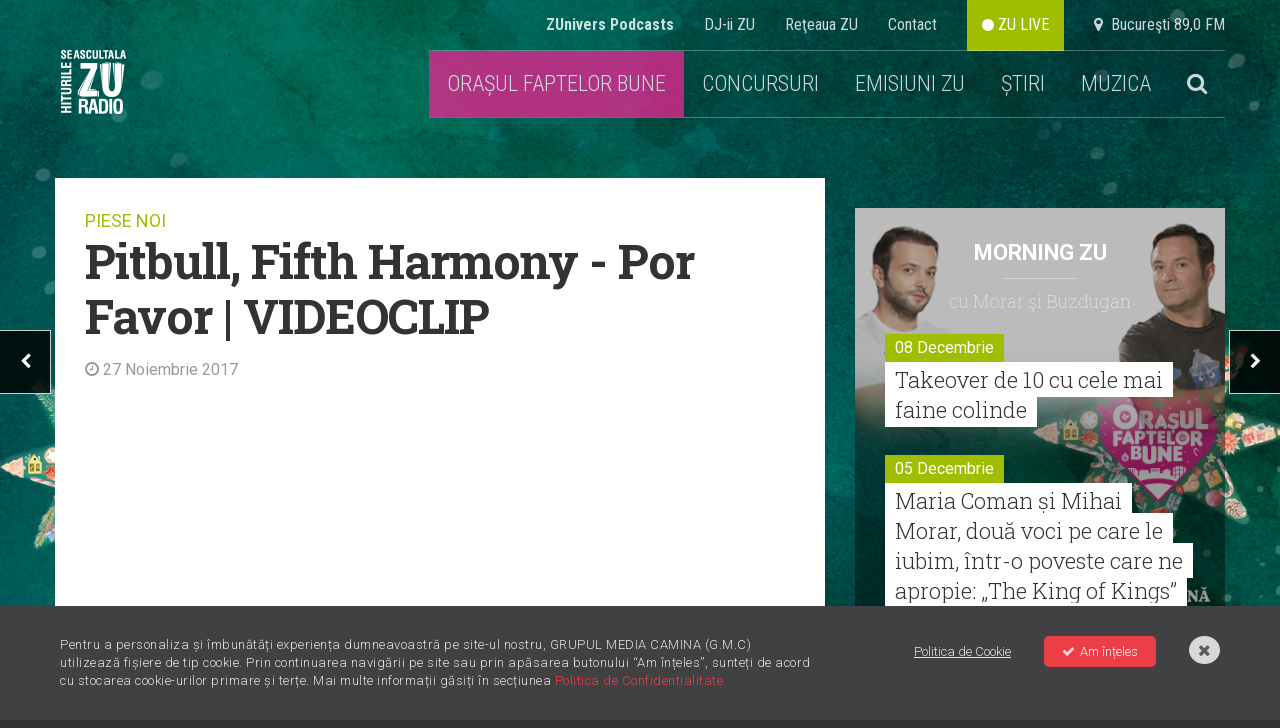

--- FILE ---
content_type: text/html; charset=UTF-8
request_url: https://radiozu.ro/piesenoi/pitbull-fifth-harmony-por-favor-videoclip-1303
body_size: 12762
content:
<!doctype html>
<!--[if lt IE 7]>      <html class="no-js lt-ie9 lt-ie8 lt-ie7" lang=""> <![endif]-->
<!--[if IE 7]>         <html class="no-js lt-ie9 lt-ie8" lang=""> <![endif]-->
<!--[if IE 8]>         <html class="no-js lt-ie9" lang=""> <![endif]-->
<!--[if gt IE 8]><!--> <html class="no-js" lang=""> <!--<![endif]-->
<head>
    <meta charset="utf-8">
    <meta http-equiv="X-UA-Compatible" content="IE=edge,chrome=1">

    <title>Pitbull, Fifth Harmony - Por Favor | VIDEOCLIP | Radio ZU</title>
    <meta name="description" content="Urmărește clipul aici!">

    <meta name="viewport" content="width=device-width, initial-scale=1">

    <meta name="apple-itunes-app" content="app-id=1054312708">
    <meta name="google-play-app" content="app-id=com.radiozu.aacplay">
    
    <meta property="og:site_name" content="Radio ZU">
    <meta name="facebook-domain-verification" content="77d1i01hyv27w1orll9nonk63zgug3" />
    <meta property="fb:app_id" content="219167211544315" /> 
    <meta property="og:title" content="Pitbull, Fifth Harmony - Por Favor | VIDEOCLIP | Radio ZU" />
     <meta property="og:description" content="Urmărește clipul aici!" />         <meta property="og:image" content="https://cms.digitalag.ro/cms_websites/cms_radiozu/library/shot/2017/11/Por_Favor.jpg" />

    <link href='https://fonts.googleapis.com/css?family=Roboto:400,300,500,300italic,400italic,500italic,700,700italic,900,900italic|Roboto+Condensed:400,700,300italic,400italic,700italic,300&subset=latin,latin-ext' rel='stylesheet' type='text/css'>
<link href='https://fonts.googleapis.com/css?family=Roboto+Slab:100,400,300,700&subset=latin,latin-ext' rel='stylesheet' type='text/css'>
<link rel="stylesheet" href="https://cdnjs.cloudflare.com/ajax/libs/font-awesome/6.0.0-beta2/css/all.min.css" integrity="sha512-YWzhKL2whUzgiheMoBFwW8CKV4qpHQAEuvilg9FAn5VJUDwKZZxkJNuGM4XkWuk94WCrrwslk8yWNGmY1EduTA==" crossorigin="anonymous" referrerpolicy="no-referrer" />
<link rel="stylesheet" href="https://maxcdn.bootstrapcdn.com/font-awesome/4.4.0/css/font-awesome.min.css">
<link rel="stylesheet" href="/css/normalize.min.css">
<link rel="stylesheet" href="/css/main-style.css?v=1765468902">
<link rel="stylesheet" href="/css/gdpr.css">
<link rel="stylesheet" href="/css/owl-carousel.css">
<link rel="stylesheet" href="/css/nprogress.css">
<link rel="stylesheet" href="/css/jquery-ui.min.css">
<link rel="stylesheet" media="all" href="/assets/jquery-jvectormap.css"/>
<link href="https://fonts.googleapis.com/css?family=Muli:400,700,800" rel="stylesheet">
<link rel="stylesheet" href="https://cdnjs.cloudflare.com/ajax/libs/videojs-contrib-ads/6.6.2/videojs-contrib-ads.css">
<link rel="stylesheet" href="https://cdnjs.cloudflare.com/ajax/libs/videojs-ima/1.5.2/videojs.ima.min.css">
<!-- smartbanner -->
<link rel="stylesheet" href="/smartbanner/jquery.smartbanner.css">

<style>
    body {
        background-image: url("https://radiozu.ro/img/backgrounds/OFB-Site-background-1600x1066.jpg");
        background-position: center top;
        background-attachment: fixed;
        background-repeat: no-repeat;
    }
</style>
    <link rel="icon" type="image/png" sizes="32x32" href="/favicon-32x32.png">
    <link rel="icon" type="image/png" sizes="96x96" href="/favicon-96x96.png">
    <link rel="icon" type="image/png" sizes="16x16" href="/favicon-16x16.png">

        <script src="/js/vendor/modernizr-2.8.3-respond-1.4.2.min.js"></script>    
<script src="//ajax.googleapis.com/ajax/libs/jquery/1.12.1/jquery.min.js"></script>
<script>window.jQuery || document.write('<script src="/js/vendor/jquery-1.12.1.min.js"><\/script>')</script>

<script  type="text/javascript"  src="//thinkdigitalro.adocean.pl/files/js/ado.js"></script>
<script  type="text/javascript">
/* (c)AdOcean 2003-2014 */
    if(typeof ado!=="object"){ado={};ado.config=ado.preview=ado.placement=ado.master=ado.slave=function(){};} 
    ado.config({mode: "new", xml: false, characterEncoding: true});
    ado.preview({enabled: true, emiter: "thinkdigitalro.adocean.pl", id: "oXTn7j_ad6iUkvFGD4nXY6nZ8P9b3WcB2q20ggVKEw7.e7"});
</script> 
<!-- CPM TEST -->
<!-- Cxense SATI script begin --> 
<script  type="text/javascript" >
window.cX = window.cX || {}; cX.callQueue = cX.callQueue || [];
cX.callQueue.push(['setSiteId', '1137353861562327975']);
cX.callQueue.push(['sendPageViewEvent']);
</script>
<!-- CPM TEST -->
<script  type="text/javascript"  async src="//code3.adtlgc.com/js/sati_init.js"></script>
<script  type="text/javascript" >
(function(d,s,e,t){e=d.createElement(s);e.type='text/java'+s;e.async='async';
e.src='http'+('https:'===location.protocol?'s://s':'://')+'cdn.cxense.com/cx.js';
t=d.getElementsByTagName(s)[0];t.parentNode.insertBefore(e,t);})(document,'script');
</script>
<!-- CPM TEST -->
<!-- Cxense SATI script end -->
<script  type="text/javascript" >
function SATI_TrackView(locationURL, referrerURL) {
    if(locationURL === referrerURL) {return;} 
        window.cX = window.cX || {};
    cX.callQueue = cX.callQueue || [];
    cX.callQueue.push(['initializePage']);
    cX.callQueue.push(['setSiteId', '1137353861562327975']);
    cX.callQueue.push(['sendPageViewEvent', { 'location': locationURL, 'referrer':referrerURL}]);
    console.log('sati');
};
</script> 

<script  type="text/javascript"  async='async' src='https://www.googletagservices.com/tag/js/gpt.js'></script>
<script  type="text/javascript" >
var googletag = googletag || {};
googletag.cmd = googletag.cmd || [];
</script>   

<script  type="text/javascript" >   
googletag.cmd.push(function() {
    var mappingRectangle = googletag.sizeMapping().
        addSize([1024,0], ['fluid', [300, 600], [300, 250]]).
        addSize([0,0], ['fluid', [300, 250]]).
        build();        
    var mappingRectangle1 =  googletag.sizeMapping().
        addSize([1024, 0], [[580, 400], 'fluid', [300, 250], [640, 480]]).
        addSize([0,0], ['fluid', [300, 250]]).
        build();           
    googletag.defineSlot('/62727623/Radiozu.ro-Rectangle', ['fluid', [300, 600], [300, 250]], 'div-gpt-ad-1553174935371-0').defineSizeMapping(mappingRectangle).addService(googletag.pubads());
    googletag.defineSlot('/62727623/Radiozu.ro-Rectangle1', [[580, 400], 'fluid', [300, 250], [640, 480]], 'div-gpt-ad-1553175070041-0').defineSizeMapping(mappingRectangle1).addService(googletag.pubads());
    googletag.defineSlot('/62727623/Radiozu.ro-Rectangle2', [300, 250], 'div-gpt-ad-1553175171764-0').addService(googletag.pubads());
    googletag.pubads().enableSingleRequest();
    googletag.pubads().collapseEmptyDivs();
    googletag.enableServices();
});
</script>
<!-- CPM TEST -->
<!-- Global site tag (gtag.js) - Google Ads: 708152058 -->
<script  type="text/javascript"  async src="https://www.googletagmanager.com/gtag/js?id=AW-708152058"></script>
<script  type="text/javascript" >
window.dataLayer = window.dataLayer || [];
function gtag(){dataLayer.push(arguments);}
gtag('js', new Date());

gtag('config', 'AW-708152058');
</script>

<!-- Google tag (gtag.js) --> 
<script async src="https://www.googletagmanager.com/gtag/js?id=G-6L9RL7FQLC"></script> <script> window.dataLayer = window.dataLayer || []; function gtag(){dataLayer.push(arguments);} gtag('js', new Date()); gtag('config', 'G-6L9RL7FQLC'); </script>

<link rel="manifest" href="/manifest.json" />
<script  src="https://cdn.onesignal.com/sdks/OneSignalSDK.js" async='async'></script>
<script  src="/js/onesignal.js"></script>     
</head>
<body>
    <script>
    var ad = document.createElement('div');
        ad.id = 'AdSense';
        ad.className = 'AdSense';
        ad.style.display = 'block';
        ad.style.position = 'absolute';
        ad.style.top = '-1px';
        ad.style.height = '1px';
        document.body.appendChild(ad);
    </script>
    <div id="fb-root"></div>
    <!-- CPM TEST -->
    <script  type="text/javascript" >(function(d, s, id) {
      var js, fjs = d.getElementsByTagName(s)[0];
      if (d.getElementById(id)) return;
      js = d.createElement(s); js.id = id;
      js.src = "//connect.facebook.net/en_US/all.js#xfbml=1&appId=219167211544315";
      fjs.parentNode.insertBefore(js, fjs);
    }(document, 'script', 'facebook-jssdk'));</script>
    
    <div id="master"></div>    
    <div id="banner-top"></div>  

    <!--[if lt IE 8]>
        <p class="browserupgrade">You are using an <strong>outdated</strong> browser. Please <a href="http://browsehappy.com/">upgrade your browser</a> to improve your experience.</p>
    <![endif]-->
        <div class="site-container ">
        <!-- header -->
        <div class="header-container">                     
    <a href="" id="ecran1"></a>
    <div class="supra-head clearfix">
        <ul>
            <li><a href="https://zunivers.radiozu.ro" target="_blank"><b>ZUnivers Podcasts</b></a></li>
            <li><a href="/emisiuni">DJ-ii ZU </a></li>
            <li><a href="/reteauazu">Reţeaua ZU</a></li>
            <li><a href="/contact">Contact</a></li>                    
            <li><a class="live-icon" href="/live" id="live"> <i class="fa fa-circle"></i> ZU LIVE</a></li>  
            <li><a href="#"><i class="fa fa-map-marker"></i> &nbsp;Bucureşti 89,0 FM</a></li>
        </ul>
    </div>
    <header class="clearfix"> 
       
        <div class="logo">
            <a href="/"><img src="/img/logo-zu.png" alt=""></a>
        </div>
        
        <div class="main-menu">
            <ul class="clearfix" id="main-menu">
                <!-- <li><a href="/miscareazu"  style="background-color: #d7c219;"  class="">MIȘCAREA ZU</a></li> -->
               

                <!--<li><a href="/" id="home">HOME</a></li>-->
                 
                    <li><a href="/orasulfaptelorbune" style="text-transform: math-auto;color: #ffffff;background-color: #DE288E;">ORAȘUL FAPTELOR BUNE</a></li>
                                                <!--<li><a href="/forzazu" class=""><b>FORZAZU</b></a></li>-->
                <!--<li><a href="https://zunivers.radiozu.ro" target="_blank">ZUnivers Podcasts</a></li>-->
                <!-- <li><a href="https://bilete.radiozu.ro/" id="home">BILETE</a></li>  -->
                <!-- <li><a href="/orasulfaptelorbune" class="ofb-menu ">ORAȘUL FAPTELOR BUNE</a></li> -->
                <!--<li><b><a href="/radioaventura" class="">RADIOAVENTURA</a></b></li>-->
                <!--<li><a href="/forzazu" style="text-transform: math-auto;color: #ffffff;background-color: #a0bd00;"><b>FORZA ZU</b></a></li>-->
                <li><a href="/concursuri" class="">CONCURSURI</a></li>
                <!-- <li><a href="/morningzu" class="">MORNING ZU</a></li> -->
                
                <li class="menu-muzica" style="position:relative; z-index:999">
                    <a href="javascript:;">EMISIUNI ZU</a>
                    <div class="submenu">
                        <a href="/morningzu">MORNING ZU</a>
                        <a href="/popescu-si-cuza">POPESCU ȘI CUZA</a>
                    </div>
                </li>
                <li class="menu-muzica">
                    <a href="javascript:;">ȘTIRI</a>
                    <div class="submenu">
                        <a href="/stiri/zu-is-you">ZU IS YOU</a>
                        <a href="/stiri/noutati">NOUTĂȚI</a>                        
                        <a href="/stiri/stirile-zu">ȘTIRILE ZU</a>
                    </div>
                </li>
                <li class="menu-muzica">
                    <a href="javascript:;">MUZICA</a>
                    <div class="submenu">
                        <a href="/piesenoi">PIESE NOI</a>
                        <a href="/mostwanted">MOST WANTED</a>
                        <a href="/stiri/livelazu">LIVE LA ZU</a>
                        <a href="/muzicaaia">#MUZICAAIA</a>
                        <a href="/torpedoul-lui-morar">TORPEDOUL LUI MORAR</a>
                        <a href="/linkool-lui-cuza">LINKOOL LUI CUZA</a>
                        <a href="/hitul-care-trezeste-romania">HITUL CARE TREZEȘTE ROMÂNIA</a>
                    </div>
                </li> 
                
                                <li class="menu-search">
                    <a href="#"><i class="fa fa-search"></i></a>
                    <div style="display:none" class="search-form">
                        <form action="/cautare" method="GET" id="search_filter">                                
                            <input class="menu-sinput" type="search" name="q">
                            <input class="menu-sbutton" type="submit" value="Cauta">
                            <i class="fa fa-close"></i>
                        </form>
                    </div>
                </li>   
                                    
            </ul>
        </div>
        
        <div class="main-menu mobileonly">
            <ul class="clearfix" id="main-menu">
                <!-- <li><a href="/miscareazu"  style="background-color: #d7c219;"  class="">MIȘCAREA ZU</a></li> -->
                                <li class="menu-search">
                    <a href="#"><i class="fa fa-search"></i></a>
                    <div style="display:none" class="search-form">
                        <form action="/cautare" method="GET" id="search_filter">                                
                            <input class="menu-sinput" type="search" name="q">
                            <input class="menu-sbutton" type="submit" value="Cauta">
                            <i class="fa fa-close"></i>
                        </form>
                    </div>
                </li>   
                   

            
               
                <!-- <li><a href="/" class="" id="home">HOME</a></li> -->
                <!--<li><a href="/" id="home">HOME</a></li>-->
                 
                    <li><a href="/orasulfaptelorbune" style="text-transform: math-auto;color: #ffffff;background-color: #DE288E;">ORAȘUL FAPTELOR BUNE</a></li>
                                <!-- <li><b><a href="/radioaventura" class="">RADIOAVENTURA</a></b></li>-->
                <!--<li><a href="/forzazu" class=""><b>FORZAZU</b></a></li>-->
                                <li><a href="https://zunivers.radiozu.ro" target="_blank">ZUnivers Podcasts</a></li>
            
                <!-- <li><a href="https://bilete.radiozu.ro/" id="home">BILETE</a></li> -->

                <!-- <li><a href="/orasulfaptelorbune" class="ofb-menu ">ORAȘUL FAPTELOR BUNE</a></li> -->
                <!--<li><a href="/forzazu" style="text-transform: math-auto;color: #ffffff;background-color: #a0bd00;"><b>FORZA ZU</b></a></li>-->
                <li><a href="/concursuri" class="">CONCURSURI</a></li>
                <!-- <li><a href="/morningzu" class="">MORNING ZU</a></li> -->
                <li><a href="/morningzu" class="">MORNING ZU</a></li>
                <li><a href="/popescu-si-cuza" class="">POPESCU ȘI CUZA</a></li>

                <li><a href="/stiri/zu-is-you" class="">ZU IS YOU</a></li>
                <li><a href="/stiri/noutati" class="">NOUTĂȚI</a></li>
                <li><a href="/stiri/stirile-zu" class="">ȘTIRILE ZU</a></li>
                <li><a href="/piesenoi" class="act">PIESE NOI</a></li>
                <li><a href="/mostwanted" class="">MOST WANTED</a></li>
                <li><a href="/stiri/livelazu">LIVE LA ZU</a></li>
                <li><a href="/muzicaaia">#MUZICAAIA</a></li>
                <li><a href="/torpedoul-lui-morar">TORPEDOUL LUI MORAR</a></li>
                <li><a href="/linkool-lui-cuza">LINKOOL LUI CUZA</a></li>
                <li><a href="/hitul-care-trezeste-romania">HITUL CARE TREZEȘTE ROMĂNIA</a></li>

                
				<!--<li style="display:contents;" ><a href="https://zunivers.radiozu.ro" target="_blank" class="shop-link-mobile">ZUnivers Podcasts</a></li>-->
                <!-- <li><a href="#"><i class="fa fa-search"></i></a></li>                           -->     
            </ul>
        </div>
        <a class="live-icon mobileonly" href="/live" id="live"> <i class="fa fa-circle"></i> Live</a>
        <a href="javascript:;" id="mobile-menu"><i class="fa fa-bars"></i></a>
    </header>
     <div class="banner728"></div>                         
</div>
        <div class="main-container">
            <div class="main wrapper clearfix" id="main">
                <div id="pjax-container">
                    <div class="article-section mt-high clearfix">
    <div class="col-article">
        <div class="article-head">
            <p class="zu-category"><a href="/piesenoi">PIESE NOI</a></p>
            <h1>Pitbull, Fifth Harmony - Por Favor | VIDEOCLIP</h1>
            <p class="article-date"><i class="fa fa-clock-o"></i> 27 Noiembrie 2017</p>
        </div> 
                        <div class="article-photo">
                    <iframe width="768" height="400" src="https://www.youtube.com/embed/uZ1M3DkKCEI?;showinfo" frameborder="0" allowfullscreen></iframe>
                </div>
               
       

        <div class="share_btns">
            <a href="https://www.facebook.com/sharer/sharer.php?u=https%3A%2F%2Fradiozu.ro%2Fpiesenoi%2Fpitbull-fifth-harmony-por-favor-videoclip-1303" id="fb-share" onclick="javascript:window.open(this.href, '', 'menubar=no,toolbar=no,resizable=yes,scrollbars=yes,height=300,width=600');return false;">
                <div class="social"><i class="fa fa-facebook"></i>
                </div>
            </a>
            <a href="javascript;" id="tw-share" onclick="javascript:window.open('https://twitter.com/share?text=Urm%C4%83re%C8%99te+clipul+aici%21&url=https://radiozu.ro/piesenoi/pitbull-fifth-harmony-por-favor-videoclip-1303', 'menubar=no,toolbar=no,resizable=yes,scrollbars=yes,height=438,width=600');return false;">
                <div class="social"><i class="fab fa-twitter"></i></div>
            </a>
            <a href="whatsapp://send" data-text="Urm%C4%83re%C8%99te+clipul+aici%21" data-href="https://radiozu.ro/piesenoi/pitbull-fifth-harmony-por-favor-videoclip-1303"  >
                <div class="social"><i class="fab fa-whatsapp"></i></div>
            </a>
            
        </div>
        <div class="in-article"> 
        <div class="tags">
              
                <div class="titlu">Etichete:</div>
                <div class="inner">
                                        <a href="/etichete/fifth-harmony" class="tag">fifth harmony</a>
                                        <a href="/etichete/pitbull" class="tag">pitbull</a>
                                        <a href="/etichete/videoclip" class="tag">videoclip</a>
                                        <a href="/etichete/noiembroie-2017" class="tag">noiembroie 2017</a>
                                        
                </div>
                  
            </div> 
    </div>  
        
        <div class="hn-question">Pe bune, ţi-a plăcut sau nu?</div>
        <div class="hotornot clearfix" data-id="1303" data-token="hSbht7YOFkzaRRrLvSfe5uAiUBww6oVdHPYoKbbL" data-url="https://radiozu.ro/piesenoi/vote">
            <a href="#" class="hot" data-vote="hot"><i class="fa fa-check"></i> HOT <span id="hot"></span></a>
            <p class="or">OR</p>
            <a href="#" class="not" data-vote="not"><i class="fa fa-times"></i> NOT <span id="not"></span></a>
        </div>
        <div class="mt-high banner-300-mobile"></div>
        <div class="related">
            <p class="wide-title">Vezi şi</p>
            <h4 class="piese-title">Româneşti</h4>
            <div class="related-items clearfix">
                    
                    <div class="item">
                                                    
                            <div class="thumb">
                                                                <a href='https://radiozu.ro/piesenoi/miley-cyrus-dream-as-one-avatar-soundtrack-videoclip-7257'><img src="https://img.digitalag.ro?u=https%3A%2F%2Fcms.digitalag.ro%2Fcms_websites%2Fcms_radiozu%2Flibrary%2Fshot%2F2025%2F12%2FDream_As_One.jpg&w=373&h=257&c=1" alt=" Miley Cyrus - Dream As One („Avatar” Soundtrack) | videoclip"></a>
                            </div>
                                                <h4 class="title"><a href='https://radiozu.ro/piesenoi/miley-cyrus-dream-as-one-avatar-soundtrack-videoclip-7257'> Miley Cyrus - Dream As One („Avatar” Soundtrack) | videoclip</a></h4>
                    </div>
                    
                    <div class="item">
                                                    
                            <div class="thumb">
                                                                <a href='https://radiozu.ro/piesenoi/vescan-x-andrei-banuta-old-friend-videoclip-7256'><img src="https://img.digitalag.ro?u=https%3A%2F%2Fcms.digitalag.ro%2Fcms_websites%2Fcms_radiozu%2Flibrary%2Fshot%2F2025%2F12%2FOld_Friend.jpg&w=373&h=257&c=1" alt="VESCAN x Andrei Bănuță - Old Friend | videoclip"></a>
                            </div>
                                                <h4 class="title"><a href='https://radiozu.ro/piesenoi/vescan-x-andrei-banuta-old-friend-videoclip-7256'>VESCAN x Andrei Bănuță - Old Friend | videoclip</a></h4>
                    </div>
                    
                    <div class="item">
                                                    
                            <div class="thumb">
                                                                <a href='https://radiozu.ro/piesenoi/karol-g-ivonny-bonita-videoclip-7255'><img src="https://img.digitalag.ro?u=https%3A%2F%2Fcms.digitalag.ro%2Fcms_websites%2Fcms_radiozu%2Flibrary%2Fshot%2F2025%2F12%2FIvonny_Bonita.jpg&w=373&h=257&c=1" alt="KAROL G - Ivonny Bonita | videoclip"></a>
                            </div>
                                                <h4 class="title"><a href='https://radiozu.ro/piesenoi/karol-g-ivonny-bonita-videoclip-7255'>KAROL G - Ivonny Bonita | videoclip</a></h4>
                    </div>
                        </div>
            <h4 class="piese-title">Internaţionale</h4>
            <div class="related-items clearfix">
                    
                    <div class="item">
                                                    
                            <div class="thumb">
                                                                <a href='https://radiozu.ro/piesenoi/gwen-stefani-shake-the-snow-globe-videoclip-7249'><img src="https://img.digitalag.ro?u=https%3A%2F%2Fcms.digitalag.ro%2Fcms_websites%2Fcms_radiozu%2Flibrary%2Fshot%2F2025%2F12%2FShake_The_Snow_Globe.jpg&w=373&h=257&c=1" alt=" Gwen Stefani - Shake The Snow Globe | videoclip"></a>
                            </div>
                                                <h4 class="title"><a href='https://radiozu.ro/piesenoi/gwen-stefani-shake-the-snow-globe-videoclip-7249'> Gwen Stefani - Shake The Snow Globe | videoclip</a></h4>
                    </div>
                    
                    <div class="item">
                                                    
                            <div class="thumb">
                                                                <a href='https://radiozu.ro/piesenoi/lewis-capaldi-the-day-that-i-die-live-video-7230'><img src="https://img.digitalag.ro?u=https%3A%2F%2Fcms.digitalag.ro%2Fcms_websites%2Fcms_radiozu%2Flibrary%2Fshot%2F2025%2F11%2FThe_Day_That_I_Die_.jpg&w=373&h=257&c=1" alt=" Lewis Capaldi - The Day That I Die (Live Video)"></a>
                            </div>
                                                <h4 class="title"><a href='https://radiozu.ro/piesenoi/lewis-capaldi-the-day-that-i-die-live-video-7230'> Lewis Capaldi - The Day That I Die (Live Video)</a></h4>
                    </div>
                    
                    <div class="item">
                                                    
                            <div class="thumb">
                                                                <a href='https://radiozu.ro/piesenoi/tyla-chanel-videoclip-7217'><img src="https://img.digitalag.ro?u=https%3A%2F%2Fcms.digitalag.ro%2Fcms_websites%2Fcms_radiozu%2Flibrary%2Fshot%2F2025%2F10%2FChanel.jpg&w=373&h=257&c=1" alt="Tyla - CHANEL | videoclip"></a>
                            </div>
                                                <h4 class="title"><a href='https://radiozu.ro/piesenoi/tyla-chanel-videoclip-7217'>Tyla - CHANEL | videoclip</a></h4>
                    </div>
                        </div>
            <h4 class="piese-title">Acelaşi artist</h4>
            <div class="related-items clearfix">
                    
                    <div class="item">
                                                    
                            <div class="thumb">
                                                                <a href='https://radiozu.ro/piesenoi/fifth-harmony-deliver-videoclip-1136'><img src="https://img.digitalag.ro?u=https%3A%2F%2Fcms.digitalag.ro%2Fcms_websites%2Fcms_radiozu%2Flibrary%2Fshot%2F2017%2F09%2FDeliver.jpg&w=373&h=257&c=1" alt="Fifth Harmony - Deliver | VIDEOCLIP"></a>
                            </div>
                                                <h4 class="title"><a href='https://radiozu.ro/piesenoi/fifth-harmony-deliver-videoclip-1136'>Fifth Harmony - Deliver | VIDEOCLIP</a></h4>
                    </div>
                    
                    <div class="item">
                                                    
                            <div class="thumb">
                                                                <a href='https://radiozu.ro/piesenoi/fifth-harmony-he-like-that-videoclip-1105'><img src="https://img.digitalag.ro?u=https%3A%2F%2Fcms.digitalag.ro%2Fcms_websites%2Fcms_radiozu%2Flibrary%2Fshot%2F2017%2F08%2FHe_Like_That.jpg&w=373&h=257&c=1" alt="Fifth Harmony - He Like That | VIDEOCLIP"></a>
                            </div>
                                                <h4 class="title"><a href='https://radiozu.ro/piesenoi/fifth-harmony-he-like-that-videoclip-1105'>Fifth Harmony - He Like That | VIDEOCLIP</a></h4>
                    </div>
                    
                    <div class="item">
                                                    
                            <div class="thumb">
                                                                <a href='https://radiozu.ro/piesenoi/fifth-harmony-angel-videoclip-1075'><img src="https://img.digitalag.ro?u=https%3A%2F%2Fcms.digitalag.ro%2Fcms_websites%2Fcms_radiozu%2Flibrary%2Fshot%2F2017%2F08%2FAngel.jpg&w=373&h=257&c=1" alt="Fifth Harmony - Angel | VIDEOCLIP "></a>
                            </div>
                                                <h4 class="title"><a href='https://radiozu.ro/piesenoi/fifth-harmony-angel-videoclip-1075'>Fifth Harmony - Angel | VIDEOCLIP </a></h4>
                    </div>
                        </div>
        </div>             
        
    </div>
    <div class="col-side">  
    <div class="banner-300" id="banner-1"></div>
    <div class="side-feat mt-high">
        <div class="cas-morningzu">
  <h4><a href="/morningzu">Morning ZU</a></h4>
  <p class="with slab">cu Morar şi Buzdugan</p>
  <div class="items-side mt-med">
   
            <div class="item-side">
            <div class="clearfix">
            <p class="date fll">08 Decembrie</p>
            </div>
            <h3 class="slab"><a href='/morningzu/takeover-de-10-cu-cele-mai-faine-colinde-3064'>Takeover de 10 cu cele mai faine colinde </a></h3>
          </div>
              <div class="item-side">
            <div class="clearfix">
            <p class="date fll">05 Decembrie</p>
            </div>
            <h3 class="slab"><a href='/morningzu/maria-coman-si-mihai-morar-doua-voci-pe-care-le-iubim-intr-o-poveste-care-ne-apropie-the-king-of-kings-imparatul-imparatilor-3063'>Maria Coman și Mihai Morar, două voci pe care le iubim, într-o poveste care ne apropie: „The King of Kings” / „Împăratul Împăraților”</a></h3>
          </div>
              <div class="item-side">
            <div class="clearfix">
            <p class="date fll">04 Decembrie</p>
            </div>
            <h3 class="slab"><a href='/morningzu/radioul-copiilor-ce-iti-doresti-de-la-mos-craciun-3062'>Radioul Copiilor: Ce îți dorești de la Moș Crăciun?</a></h3>
          </div>
              <div class="item-side">
            <div class="clearfix">
            <p class="date fll">04 Decembrie</p>
            </div>
            <h3 class="slab"><a href='/morningzu/torpedoul-lui-morar-inna-x-florianrus-7-dias-3061'>Torpedoul lui Morar: INNA x florianrus - 7 Dias</a></h3>
          </div>
              <div class="item-side">
            <div class="clearfix">
            <p class="date fll">02 Decembrie</p>
            </div>
            <h3 class="slab"><a href='/morningzu/o-poveste-care-ne-aminteste-ca-speranta-si-credinta-pot-lumina-chiar-si-cele-mai-intunecate-situatii-3060'>O poveste care ne amintește că speranța și credința pot lumina chiar și cele mai întunecate situații</a></h3>
          </div>
              <div class="item-side">
            <div class="clearfix">
            <p class="date fll">25 Noiembrie</p>
            </div>
            <h3 class="slab"><a href='/morningzu/copiii-au-dat-din-casa-si-ne-au-spus-ce-prostioare-fac-parintii-lor-3058'>Copiii au dat din casă și ne-au spus ce prostioare fac părinții lor</a></h3>
          </div>
        </div>
</div>
        <div class="banner-300 mt-high" id="banner-2"></div>
        <div class="news-item mt-high">
            <div class="item mt-high">
                <a class="item-link" href="https://radiozu.ro/stiri/zu-is-you/orasul-faptelor-bune-2025-la-oradea-au-mai-ramas-5-zile-6994"></a>
                <div class="thumb">
                                                                   <img class="article-pic" src="https://img.digitalag.ro?u=https%3A%2F%2Fcms.digitalag.ro%2Fcms_websites%2Fcms_radiozu%2Flibrary%2Fimg%2F2025%2F12%2FAMR5_800x600_px.png&w=373&h=257&c=1" alt="Orașul Faptelor Bune 2025 la Oradea: Au mai rămas 5 zile">
                                        <div class="feat-details clearfix">
                        <span class="category fll">ZU IS YOU</span>
                                                        <span class="shares fll">&nbsp;</span>
                        
                    </div>
                </div>
                <h3><a href="https://radiozu.ro/stiri/zu-is-you/orasul-faptelor-bune-2025-la-oradea-au-mai-ramas-5-zile-6994">Orașul Faptelor Bune 2025 la Oradea: Au mai rămas 5 zile</a></h3>
            </div>
        </div>
        <div class="banner-300 mt-high" id="div-gpt-ad-rectangle"></div>
          
    </div>
</div></div>
<div class="nav-arrows">
            <a href="carlaacutes-dreams-animal-de-prada-videoclip-1300" id="next-article"><i class="fa fa-chevron-right"></i></a>
                <a href="3-sud-est-stele-piesa-noua-1301" id="prev-article"><i class="fa fa-chevron-left"></i></a>
    </div>
                </div>
                <!-- billboard 1000x250 -->
                <div class="ad-1000x250 mt-high banner980"></div>
                                <!-- articles -->
                <!-- ZU IS YOU -->
    <div class="box-tri mt-high">
        <p class="wide-title"><a href="/stiri/zu-is-you">ZU IS YOU</a></p>
        <div class="items clearfix">
                            
                <div class="item clearfix" >
                    <a class="item-link" href="/stiri/zu-is-you/orasul-faptelor-bune-2025-la-oradea-au-mai-ramas-3-zile-6998"></a>
                    <div class="thumb">
                                                                                <img src="https://img.digitalag.ro?u=https%3A%2F%2Fcms.digitalag.ro%2Fcms_websites%2Fcms_radiozu%2Flibrary%2Fimg%2F2025%2F12%2FAMR3_800x600_px.png&w=373&h=257&c=1" alt="Orașul Faptelor Bune 2025 la Oradea: Au mai rămas 3 zile ">
                                                <div class="feat-details clearfix">
                            <a href="/stiri/"><span class="category fll">ZU IS YOU</span></a>
                                                                <span class="shares fll">&nbsp;</span>
                                                    </div>
                    </div>
                    <h3><a href="/stiri/zu-is-you/orasul-faptelor-bune-2025-la-oradea-au-mai-ramas-3-zile-6998">Orașul Faptelor Bune 2025 la Oradea: Au mai rămas 3 zile </a></h3>
                </div>                              
                                            
                <div class="item clearfix" >
                    <a class="item-link" href="/stiri/zu-is-you/orasul-faptelor-bune-2025-la-oradea-au-mai-ramas-4-zile-6996"></a>
                    <div class="thumb">
                                                                                <img src="https://img.digitalag.ro?u=https%3A%2F%2Fcms.digitalag.ro%2Fcms_websites%2Fcms_radiozu%2Flibrary%2Fimg%2F2025%2F12%2FAMR4_800x600_px.png&w=373&h=257&c=1" alt="Orașul Faptelor Bune 2025 la Oradea: Au mai rămas 4 zile">
                                                <div class="feat-details clearfix">
                            <a href="/stiri/"><span class="category fll">ZU IS YOU</span></a>
                                                                <span class="shares fll">&nbsp;</span>
                                                    </div>
                    </div>
                    <h3><a href="/stiri/zu-is-you/orasul-faptelor-bune-2025-la-oradea-au-mai-ramas-4-zile-6996">Orașul Faptelor Bune 2025 la Oradea: Au mai rămas 4 zile</a></h3>
                </div>                              
                                    <div class="item banner">
                        <div class="box-banner">
                            <div class="banner-300x600" id="div-gpt-ad-rectangle-2"></div>
                        </div>
                        <div class="banner300-new" style="position: relative;left: 50%;transform: translateX(-50%);margin-top: 30px;display: inline-block;">
                            <img src="/img/banner-outstand.jpg" alt="Promo Radio ZU">
                        </div>
                    </div>
                                            
                <div class="item clearfix" style="margin-left:0;">
                    <a class="item-link" href="/stiri/zu-is-you/orasul-faptelor-bune-2025-la-oradea-au-mai-ramas-5-zile-6994"></a>
                    <div class="thumb">
                                                                                <img src="https://img.digitalag.ro?u=https%3A%2F%2Fcms.digitalag.ro%2Fcms_websites%2Fcms_radiozu%2Flibrary%2Fimg%2F2025%2F12%2FAMR5_800x600_px.png&w=373&h=257&c=1" alt="Orașul Faptelor Bune 2025 la Oradea: Au mai rămas 5 zile">
                                                <div class="feat-details clearfix">
                            <a href="/stiri/"><span class="category fll">ZU IS YOU</span></a>
                                                                <span class="shares fll">&nbsp;</span>
                                                    </div>
                    </div>
                    <h3><a href="/stiri/zu-is-you/orasul-faptelor-bune-2025-la-oradea-au-mai-ramas-5-zile-6994">Orașul Faptelor Bune 2025 la Oradea: Au mai rămas 5 zile</a></h3>
                </div>                              
                                            
                <div class="item clearfix" >
                    <a class="item-link" href="/stiri/zu-is-you/alexia-si-florian-rus-incheie-marea-unire-zu-cu-un-cover-de-la-smiley-acasa-6988"></a>
                    <div class="thumb">
                                                                                <img src="https://img.digitalag.ro?u=https%3A%2F%2Fcms.digitalag.ro%2Fcms_websites%2Fcms_radiozu%2Flibrary%2Fimg%2F2025%2F12%2FAlexia_-_Principala_1.jpg&w=373&h=257&c=1" alt="Alexia și Florian Rus încheie Marea Unire ZU cu un cover de la Smiley - „Acasă”">
                                                <div class="feat-details clearfix">
                            <a href="/stiri/"><span class="category fll">ZU IS YOU</span></a>
                                                                <span class="shares fll">&nbsp;</span>
                                                    </div>
                    </div>
                    <h3><a href="/stiri/zu-is-you/alexia-si-florian-rus-incheie-marea-unire-zu-cu-un-cover-de-la-smiley-acasa-6988">Alexia și Florian Rus încheie Marea Unire ZU cu un cover de la Smiley - „Acasă”</a></h3>
                </div>                              
                                            
                <div class="item clearfix" >
                    <a class="item-link" href="/stiri/zu-is-you/directia-5-si-alina-eremia-canta-pentru-prima-oara-impreuna-la-marea-unire-zu-6991"></a>
                    <div class="thumb">
                                                                                <img src="https://img.digitalag.ro?u=https%3A%2F%2Fcms.digitalag.ro%2Fcms_websites%2Fcms_radiozu%2Flibrary%2Fimg%2F2025%2F12%2FAlina_%26_Directia_5_-_Principala.jpg&w=373&h=257&c=1" alt="Direcția 5 și Alina Eremia cântă pentru prima oară împreună la Marea Unire ZU">
                                                <div class="feat-details clearfix">
                            <a href="/stiri/"><span class="category fll">ZU IS YOU</span></a>
                                                                <span class="shares fll">&nbsp;</span>
                                                    </div>
                    </div>
                    <h3><a href="/stiri/zu-is-you/directia-5-si-alina-eremia-canta-pentru-prima-oara-impreuna-la-marea-unire-zu-6991">Direcția 5 și Alina Eremia cântă pentru prima oară împreună la Marea Unire ZU</a></h3>
                </div>                              
                                    </div>
    </div>
<!-- NOUTĂȚI -->
    <div class="box-tri mt-high">
        <p class="wide-title"><a href="/stiri/noutati">NOUTĂȚI</a></p>
        <div class="items clearfix">
                            <div class="item clearfix" style="margin-left:0;">
                    <a class="item-link" href="/stiri/noutati/new-music-3-piese-noi-in-playlistul-radio-zu-6997"></a>
                    <div class="thumb">
                                                                                <img src="https://img.digitalag.ro?u=https%3A%2F%2Fcms.digitalag.ro%2Fcms_websites%2Fcms_radiozu%2Flibrary%2Fimg%2F2025%2F12%2Fplaylist_dec_800x600.png&w=373&h=257&c=1" alt="NEW MUSIC | 3 piese noi în playlistul Radio ZU">
                                                <div class="feat-details clearfix">
                            <a href="/stiri/"><span class="category fll">NOUTĂȚI</span></a>
                                                                <span class="shares fll">&nbsp;</span>
                                                    </div>
                    </div>
                    <h3><a href="/stiri/noutati/new-music-3-piese-noi-in-playlistul-radio-zu-6997">NEW MUSIC | 3 piese noi în playlistul Radio ZU</a></h3>
                </div>
                            <div class="item clearfix" >
                    <a class="item-link" href="/stiri/noutati/lalaplanet-lanseaza-versiunea-de-craciun-a-hitului-viral-tagadam-pas-pas-in-colaborare-cu-bibi-si-pregateste-o-noua-piesa-alaturi-de-acoustic-boyz-si-olivia-addams-6993"></a>
                    <div class="thumb">
                                                                                <img src="https://img.digitalag.ro?u=https%3A%2F%2Fcms.digitalag.ro%2Fcms_websites%2Fcms_radiozu%2Flibrary%2Fimg%2F2025%2F12%2Fcolaj_lalaplanet_800x600_%281%29.png&w=373&h=257&c=1" alt="LaLaPlanet lansează versiunea de Crăciun a hitului viral „Tâgâdâm pâș-pâș”, în colaborare cu Bibi, și pregătește o nouă piesă alături de Acoustic Boyz și Olivia Addams">
                                                <div class="feat-details clearfix">
                            <a href="/stiri/"><span class="category fll">NOUTĂȚI</span></a>
                                                                <span class="shares fll">&nbsp;</span>
                                                    </div>
                    </div>
                    <h3><a href="/stiri/noutati/lalaplanet-lanseaza-versiunea-de-craciun-a-hitului-viral-tagadam-pas-pas-in-colaborare-cu-bibi-si-pregateste-o-noua-piesa-alaturi-de-acoustic-boyz-si-olivia-addams-6993">LaLaPlanet lansează versiunea de Crăciun a hitului viral „Tâgâdâm pâș-pâș”, în colaborare cu Bibi, și pregătește o nouă piesă alături de Acoustic Boyz și Olivia Addams</a></h3>
                </div>
                            <div class="item clearfix" >
                    <a class="item-link" href="/stiri/noutati/jo-intra-oficial-in-main-character-era-si-lanseaza-albumul-fatata-6982"></a>
                    <div class="thumb">
                                                                                <img src="https://img.digitalag.ro?u=https%3A%2F%2Fcms.digitalag.ro%2Fcms_websites%2Fcms_radiozu%2Flibrary%2Fimg%2F2025%2F11%2Fjo.jpg&w=373&h=257&c=1" alt="JO intră oficial în „Main Character Era” și lansează albumul #FATATA">
                                                <div class="feat-details clearfix">
                            <a href="/stiri/"><span class="category fll">NOUTĂȚI</span></a>
                                                                <span class="shares fll">&nbsp;</span>
                                                    </div>
                    </div>
                    <h3><a href="/stiri/noutati/jo-intra-oficial-in-main-character-era-si-lanseaza-albumul-fatata-6982">JO intră oficial în „Main Character Era” și lansează albumul #FATATA</a></h3>
                </div>
                    </div>
    </div>
<!-- BĂEȘTINEBUN -->                              
    
<!-- ȘTIRILE ZU -->
    <div class="box-tri mt-high">
        <p class="wide-title"><a href="/stiri/stirile-zu">ȘTIRILE ZU</a></p>
        <div class="items clearfix">
                            <div class="item clearfix" style="margin-left:0;">
                    <a class="item-link" href="/stiri/stirile-zu/continua-golirea-barajului-vidraru-7350"></a>
                    <div class="thumb">
                                                                                <img src="https://img.digitalag.ro?u=https%3A%2F%2Fcms.digitalag.ro%2Fcms_websites%2Fcms_radiozu%2Flibrary%2Fimg%2F2025%2F12%2Fvidraru.jpg&w=373&h=257&c=1" alt="Continuă golirea barajului Vidraru">
                                                <div class="feat-details clearfix">
                            <a href="/stiri/"><span class="category fll">ȘTIRILE ZU</span></a>
                                                                <span class="shares fll">&nbsp;</span>
                                                    </div>
                    </div>
                    <h3><a href="/stiri/stirile-zu/continua-golirea-barajului-vidraru-7350">Continuă golirea barajului Vidraru</a></h3>
                </div>
                            <div class="item clearfix" >
                    <a class="item-link" href="/stiri/stirile-zu/reforma-pensiilor-magistratilor-mai-asteapta-7349"></a>
                    <div class="thumb">
                                                                                <img src="https://img.digitalag.ro?u=https%3A%2F%2Fcms.digitalag.ro%2Fcms_websites%2Fcms_radiozu%2Flibrary%2Fimg%2F2025%2F12%2Freforma_pensii_magistrati.jpg&w=373&h=257&c=1" alt="Reforma pensiilor magistraților mai așteaptă">
                                                <div class="feat-details clearfix">
                            <a href="/stiri/"><span class="category fll">ȘTIRILE ZU</span></a>
                                                                <span class="shares fll">&nbsp;</span>
                                                    </div>
                    </div>
                    <h3><a href="/stiri/stirile-zu/reforma-pensiilor-magistratilor-mai-asteapta-7349">Reforma pensiilor magistraților mai așteaptă</a></h3>
                </div>
                            <div class="item clearfix" >
                    <a class="item-link" href="/stiri/stirile-zu/unda-verde-pentru-majorarea-taxelor-locale-7348"></a>
                    <div class="thumb">
                                                                                <img src="https://img.digitalag.ro?u=https%3A%2F%2Fcms.digitalag.ro%2Fcms_websites%2Fcms_radiozu%2Flibrary%2Fimg%2F2025%2F12%2Fmajorarea_taxelor.jpg&w=373&h=257&c=1" alt="Undă verde pentru majorarea taxelor locale">
                                                <div class="feat-details clearfix">
                            <a href="/stiri/"><span class="category fll">ȘTIRILE ZU</span></a>
                                                                <span class="shares fll">&nbsp;</span>
                                                    </div>
                    </div>
                    <h3><a href="/stiri/stirile-zu/unda-verde-pentru-majorarea-taxelor-locale-7348">Undă verde pentru majorarea taxelor locale</a></h3>
                </div>
                    </div>
    </div>
<!-- MostWanted -->
        <!-- section: MostWanted -->
        <div class="box-popflick box-mw mt-high">
            <div class="box-inner clearfix">
                <div class="col-news">
                    <h4><a href="/mostwanted">MOST WANTED</a></h4>
                    <div class="news-items clearfix">
                                                    <div class="sub-col">
                                <div class="item-side">
                                   <h3 class="slab"><a href="/mostwanted" title="Yamore">1. Yamore</a></h3>
                                </div>
                            </div>
                                                    <div class="sub-col">
                                <div class="item-side">
                                   <h3 class="slab"><a href="/mostwanted" title="Shake It To The Max (Fly) RMX">2. Shake It To The Max (Fly) RMX</a></h3>
                                </div>
                            </div>
                                                    <div class="sub-col">
                                <div class="item-side">
                                   <h3 class="slab"><a href="/mostwanted" title="Combinația">3. Combinația</a></h3>
                                </div>
                            </div>
                                                    <div class="sub-col">
                                <div class="item-side">
                                   <h3 class="slab"><a href="/mostwanted" title="Ordinary">4. Ordinary</a></h3>
                                </div>
                            </div>
                                                    <div class="sub-col">
                                <div class="item-side">
                                   <h3 class="slab"><a href="/mostwanted" title="Îmi place când">5. Îmi place când</a></h3>
                                </div>
                            </div>
                                                    <div class="sub-col">
                                <div class="item-side">
                                   <h3 class="slab"><a href="/mostwanted" title="7 Zile">6. 7 Zile</a></h3>
                                </div>
                            </div>
                                                    <div class="sub-col">
                                <div class="item-side">
                                   <h3 class="slab"><a href="/mostwanted" title="Să nu uiți cât te-am iubit">7. Să nu uiți cât te-am iubit</a></h3>
                                </div>
                            </div>
                                                    <div class="sub-col">
                                <div class="item-side">
                                   <h3 class="slab"><a href="/mostwanted" title="Die With A Smile">8. Die With A Smile</a></h3>
                                </div>
                            </div>
                                                    <div class="sub-col">
                                <div class="item-side">
                                   <h3 class="slab"><a href="/mostwanted" title="Gone Gone Gone">9. Gone Gone Gone</a></h3>
                                </div>
                            </div>
                                                    <div class="sub-col">
                                <div class="item-side">
                                   <h3 class="slab"><a href="/mostwanted" title="Move">10. Move</a></h3>
                                </div>
                            </div>
                        
                    </div>
                </div>
            </div>
        </div>
        <div class="box-tri mt-high">
            <p class="wide-title"><a href="/piesenoi">PIESE NOI</a></p>
            <div class="items clearfix">
                                        <div class="item">
                            <a class="item-link" href='/piesenoi/miley-cyrus-dream-as-one-avatar-soundtrack-videoclip-7257'></a>
                                                                <div class="thumb">
                                                                                <img src="https://img.digitalag.ro?u=https%3A%2F%2Fcms.digitalag.ro%2Fcms_websites%2Fcms_radiozu%2Flibrary%2Fshot%2F2025%2F12%2FDream_As_One.jpg&w=373&h=257&c=1" alt=" Miley Cyrus - Dream As One („Avatar” Soundtrack) | videoclip">                      
                                    </div>
                                                        <h3><a href='/piesenoi/miley-cyrus-dream-as-one-avatar-soundtrack-videoclip-7257'> Miley Cyrus - Dream As One („Avatar” Soundtrack) | videoclip</a></h3>
                        </div>
                                        <div class="item">
                            <a class="item-link" href='/piesenoi/vescan-x-andrei-banuta-old-friend-videoclip-7256'></a>
                                                                <div class="thumb">
                                                                                <img src="https://img.digitalag.ro?u=https%3A%2F%2Fcms.digitalag.ro%2Fcms_websites%2Fcms_radiozu%2Flibrary%2Fshot%2F2025%2F12%2FOld_Friend.jpg&w=373&h=257&c=1" alt="VESCAN x Andrei Bănuță - Old Friend | videoclip">                      
                                    </div>
                                                        <h3><a href='/piesenoi/vescan-x-andrei-banuta-old-friend-videoclip-7256'>VESCAN x Andrei Bănuță - Old Friend | videoclip</a></h3>
                        </div>
                                        <div class="item">
                            <a class="item-link" href='/piesenoi/karol-g-ivonny-bonita-videoclip-7255'></a>
                                                                <div class="thumb">
                                                                                <img src="https://img.digitalag.ro?u=https%3A%2F%2Fcms.digitalag.ro%2Fcms_websites%2Fcms_radiozu%2Flibrary%2Fshot%2F2025%2F12%2FIvonny_Bonita.jpg&w=373&h=257&c=1" alt="KAROL G - Ivonny Bonita | videoclip">                      
                                    </div>
                                                        <h3><a href='/piesenoi/karol-g-ivonny-bonita-videoclip-7255'>KAROL G - Ivonny Bonita | videoclip</a></h3>
                        </div>
                            </div>
        </div>
             
<!-- ZUTV -->
          
    <div class="box-tri mt-high">
        <p class="wide-title">ZUTV</p>
        <div class="items clearfix">
            <div class="tri-c1 fll clearfix">
                                <div class="item">
                        <a class="item-link" href="https://zutv.ro/divertisment/orasul-faptelor-bune-se-vede-si-pe-zu-tv-in-perioada-14-20-decembrie-2025.html" target="_blank"></a>
                                                <div class="thumb">
                                                        <img src="https://img.digitalag.ro?u=https%3A%2F%2Fcdn.zutv.ro%2Fwp-content%2Fuploads%2F2025%2F12%2Forasul-faptelor-bune-1-300x157.jpg&w=373&h=257&c=1" alt="Orașul Faptelor Bune se vede și pe ZU TV, în perioada 14 – 20 decembrie 2025">
                        </div>
                                                <h3><a href="https://zutv.ro/divertisment/orasul-faptelor-bune-se-vede-si-pe-zu-tv-in-perioada-14-20-decembrie-2025.html" target="_blank">Orașul Faptelor Bune se vede și pe ZU TV, în perioada 14 – 20 decembrie 2025</a></h3>
                    </div>
                                <div class="item">
                        <a class="item-link" href="https://zutv.ro/advertoriale/p-cat-costa-operatia-de-ginecomastie-si-cum-iti-poate-schimba-viata.html" target="_blank"></a>
                                                <div class="thumb">
                                                        <img src="https://img.digitalag.ro?u=https%3A%2F%2Fcdn.zutv.ro%2Fwp-content%2Fuploads%2F2025%2F11%2FCat-costa-operatia-de-ginecomastie-si-cum-iti-poate-schimba-viata-300x180.jpg&w=373&h=257&c=1" alt="(P) Cât costă operația de ginecomastie și cum îți poate schimba viața">
                        </div>
                                                <h3><a href="https://zutv.ro/advertoriale/p-cat-costa-operatia-de-ginecomastie-si-cum-iti-poate-schimba-viata.html" target="_blank">(P) Cât costă operația de ginecomastie și cum îți poate schimba viața</a></h3>
                    </div>
                        </div>
            <div class="tri-c2 clearfix flr">
                <div class="item banner">
                    <div class="box-banner">
                        <div class="banner-300x600"></div>
                    </div>
                </div>            
            </div>
        </div>
    </div>
<!-- Fain & Simplu -->
          
    <div class="box-tri mt-high">
        <p class="wide-title">FAIN & SIMPLU</p>
        <div class="items clearfix">
                                <div class="item clearfix">
                        <a class="item-link" href="https://fainsisimplu.ro/furie-sau-iritare-12577.html" target="_blank"></a>
                                                <div class="thumb">
                            <img src="https://fainsisimplu.ro/wp-content/uploads/2025/05/iritare-768x432.jpg" height="257" alt="Dincolo de supărare: Este furie sau iritare? Învață să le diferențiezi">
                        </div>
                                                <h3><a href="https://fainsisimplu.ro/furie-sau-iritare-12577.html" target="_blank">Dincolo de supărare: Este furie sau iritare? Învață să le diferențiezi</a></h3>
                    </div>
                                <div class="item clearfix">
                        <a class="item-link" href="https://fainsisimplu.ro/magneziul-12573.html" target="_blank"></a>
                                                <div class="thumb">
                            <img src="https://fainsisimplu.ro/wp-content/uploads/2025/05/apa-768x512.jpg" height="257" alt="Magneziul: Minerala minune pentru starea ta de bine">
                        </div>
                                                <h3><a href="https://fainsisimplu.ro/magneziul-12573.html" target="_blank">Magneziul: Minerala minune pentru starea ta de bine</a></h3>
                    </div>
                                <div class="item clearfix">
                        <a class="item-link" href="https://fainsisimplu.ro/a-transforma-furia-12569.html" target="_blank"></a>
                                                <div class="thumb">
                            <img src="https://fainsisimplu.ro/wp-content/uploads/2025/05/furie-768x432.jpg" height="257" alt="7 moduri de a transforma furia în aliatul tău pentru sănătatea mintală">
                        </div>
                                                <h3><a href="https://fainsisimplu.ro/a-transforma-furia-12569.html" target="_blank">7 moduri de a transforma furia în aliatul tău pentru sănătatea mintală</a></h3>
                    </div>
                    </div>
    </div>

                <!-- player -->
                <div class="live-player hidden">                        
    <div id="player">
        <div class="player-inner clearfix">
            <div class="hidden audio-container">
                <audio id="audio" controls playsinline></audio>
            </div>
            <div id="jquery_jplayer_1" class="jp-jplayer"></div>
            <div id="jp_container_1" class="jp-audio-stream" role="application" aria-label="media player">
                <div class="jp-type-single">
                    <div class="jp-gui jp-interface">
                        <div class="jp-controls">
                            <a href="javascript:;" class="jp-play player-btn play-pause" role="button" tabindex="0">
                                <i class="fa fa-play"></i>
                                <i class="fa fa-pause"></i>
                            </a>
                        </div>
                        <div class="jp-details song">
                            <div class="jp-title" aria-label="title">
                                <strong>Radio ZU</strong>
                                <div class="zu-live-wrap">
                                    <div class="text">ZU Live</div>
                                    <a href="/zu.m3u" target="_blank" class="winamp-wrap no-pjax"><img src="/img/winamp.png" alt="logo winamp">Ascultă în Winamp</a>
                                </div>
                            </div>
                        </div>
                        <div id="videoplayer">
                            <!-- <a href="/live" class="thumblink"><img src="/img/playbtnvideo.png" alt=""></a> 
                            <a href="#" class="thumbplay"><img id="livethumb" src="/img/livethumb.png" alt=""></a>-->
                        </div>
                        <div class="jp-volume-controls clearfix">
                            <div class="jp-volume-bar">
                                <div class="jp-volume-bar-value"></div>
                            </div>
                            <a href="#" class="jp-mute" role="button" tabindex="0"><i class="fa fa-volume-up"></i></a>
                        </div>
                    </div>
                </div>
            </div>
        </div>
    </div>
</div>
            </div> <!-- #main -->
        </div> <!-- #main-container -->

        <!-- footer -->
        <div class="footer_mobile">
        <div class="supra-head2 clearfix">
            <ul>
                <li><a href="/emisiuni">DJ-ii ZU </a></li>
                <li><a href="/reteauazu">Reţeaua ZU</a></li>
                <li><a href="/contact">Contact</a></li>
                <li><a href="/politica-confidentialitate">Politica de Confidentialitate</a></li>
                <li><a href="/politica-cookie">Politica de Cookie</a></li>
                <li><a href="/termeni-si-conditii">Termeni și Condiții</a></li>
            </ul>
        </div>
    </div>
    <div class="footer">
        <h5>Hiturile se ascultă la <img src="/img/zu-logo-footer.png" alt=""> !</h5>
        <div class="top"> <div class="scroll"><a href="#ecran1"data-scroll data-options='{ "easing": "easeInOutQuart" }'><img src="/img/top.png"></a></div></div>
        <div class="inside">
            <strong>TELEVIZIUNE:</strong>
            <a href="http://a1.ro/" target="_blank">Antena1</a>,&nbsp;
            <a href="http://tvhappy.ro/" target="_blank">Happy Channel</a>,&nbsp;
            <a href="http://antenastars.ro/" target="_blank">Antena Stars</a>,&nbsp;
            <a href="http://zutv.ro/" target="_blank">ZUTV</a>,&nbsp;
            <a href="http://antenaplay.ro/" target="_blank">AntenaPlay.ro</a>&nbsp;•&nbsp;
            <a href="http://www.antena3.ro/" target="_blank">Antena3</a>,&nbsp;
            <a href="http://antenainternational.ro/" target="_blank">Antena International</a>,&nbsp;
            <strong>RADIO:</strong>
            <a href="http://www.radiozu.ro/" target="_blank">RadioZU</a>,&nbsp;
            <a href="http://romanticfm.ro/" target="_blank">Romantic FM</a>,&nbsp;               
            <strong>MOBILE & WEB:</strong>
            <a href="http://a1.ro/" target="_blank">a1.ro</a>,&nbsp;
            <a href="https://observatornews.ro/" target="_blank" rel="noreferrer noopener" title="Ultimele Stiri">Ultimele Stiri</a>,&nbsp;
            <a href="http://spynews.ro/" target="_blank">spynews.ro</a>,&nbsp;
            <a href="http://antenastars.ro/" target="_blank">antenastars.ro</a>,&nbsp;
            <a href="http://tvhappy.ro/" target="_blank">tvhappy.ro</a>,&nbsp;
            <a href="http://zutv.ro/" target="_blank">zutv.ro</a>,&nbsp;
            <a href="https://as.ro/" target="_blank">as.ro</a>&nbsp;•&nbsp;
            <a href="https://catine.ro" target="_blank">catine.ro</a>&nbsp;•&nbsp;
            <a href="https://www.antena3.ro/" target="_blank">antena3.ro</a>&nbsp;•&nbsp;
            <a href="http://jurnalul.ro/" target="_blank">jurnalul.ro</a>&nbsp;•&nbsp;                  
            <strong>SERVICII:</strong>
            <a href="http://antenaplay.ro/" target="_blank">antenaplay.ro</a>,&nbsp;
            <a href="https://lajumate.ro/" target="_blank">lajumate.ro</a>,&nbsp;
            <a href="https://homezz.ro/" target="_blank">homezz.ro</a>,&nbsp;
            <a href="https://carzz.ro/" target="_blank">carzz.ro</a>,&nbsp;
            <strong>CARIERE:</strong>
            <a href="http://www.intactmediagroup.ro/cariere/" target="_blank">Oportunitati in cadrul INTACT</a>&nbsp;•&nbsp;
            <strong>EDUCATIE:</strong>
            <a href="http://www.intactmediaacademy.ro/" target="_blank">Intact Media Academy</a>&nbsp;•&nbsp;
            <strong>CSR:</strong>
            <a href="http://www.fundatiadanvoiculescu.ro/" target="_blank">Fundatia Dan Voiculescu pentru Dezvoltarea Romaniei (FUDVDR)</a>,&nbsp;
            <a href="http://fundatiamereuaproape.ro/" target="_blank">Fundatia Mereu Aproape</a>&nbsp;       
        </div> 
        <div class="inside" style="margin-top: 15px;">
            <a href="/politica-confidentialitate"><strong>Politica de Confidentialitate</strong></a>&nbsp;
                        <a href="/politica-cookie"><strong>Politica de Cookie</strong></a>&nbsp;
            <a href="/termeni-si-conditii"><strong>Termeni și Condiții</strong></a>
        </div>           
    </div>      
</div>
                
    </div>
            <!-- gdpr overlayer -->
        <div class="gdpr-wrapper" data-token="hSbht7YOFkzaRRrLvSfe5uAiUBww6oVdHPYoKbbL">
    <div class="alert-box">
        <div class="text">
            Pentru a personaliza și îmbunătăți experiența dumneavoastră pe site-ul nostru, GRUPUL MEDIA CAMINA (G.M.C) utilizează fișiere de tip cookie. Prin continuarea navigării pe site sau prin apăsarea butonului “Am înțeles”, sunteți de acord cu stocarea cookie-urilor primare și terțe. Mai multe informații găsiți în secțiunea <a href="/politica-confidentialitate" class="js-raziozu-gdpr">Politica de Confidentialitate</a>
        </div>
        <div class="links">
            <a class="btn-setari-cookie js-raziozu-gdpr" href="/politica-cookie">Politica de Cookie</a>
            <a class="btn-accept" href="#"><i class="fa fa-check"></i>Am înțeles</a>
            <a class="btn-close" href="#"><i class="fa fa-close "></i></a>
        </div>
    </div>
</div>
        <!-- carousel -->
<script type="text/javascript" src="/js/owl.carousel.js"></script>
<script src="/smartbanner/jquery.smartbanner.js"></script>
<script src="/js/jquery.pjax.js"></script>  
<script src="/js/nprogress.js"></script>  
    
<script src="/assets/jvectormap.js"></script>
<script src="/assets/jquery-jvectormap.js"></script>
<script src="/assets/world-map.js"></script>

<script src="/assets/jquery-jvectormap-data-romania-aea.js?v=4"></script>
<script src="/assets/abstract-element.js"></script>
<script src="/assets/abstract-canvas-element.js"></script>
<script src="/assets/abstract-shape-element.js"></script>

<script src="/assets/svg-element.js"></script>
<script src="/assets/svg-group-element.js"></script>
<script src="/assets/svg-canvas-element.js"></script>
<script src="/assets/svg-shape-element.js"></script>
<script src="/assets/svg-path-element.js"></script>
<script src="/assets/svg-circle-element.js"></script>

<script src="/assets/vector-canvas.js"></script>
<script src="/assets/proj.js"></script>

<script src="/js/jquery.lazyload.min.js"></script>
<script src="/js/niceselect.js"></script>
<script src="/js/jquery-ui.min.js"></script>

<script src="/js/main.js?v=1765468902"></script>

<!-- **** JPLAYER **** -->
   
<script type="text/javascript" src="/js/jquery.jplayer.min.js"></script>
<script src="https://cdnjs.cloudflare.com/ajax/libs/hls.js/0.12.4/hls.min.js"></script>

<!-- video player live -->

<link href="//vjs.zencdn.net/8.6.1/video-js.css" rel="stylesheet">
<script src="//vjs.zencdn.net/8.6.1/video.min.js"></script>
<script src="//cdnjs.cloudflare.com/ajax/libs/videojs-contrib-ads/7.3.2/videojs.ads.min.js"></script>
<script src="//imasdk.googleapis.com/js/sdkloader/ima3.js"></script>
<script src="//cdnjs.cloudflare.com/ajax/libs/videojs-ima/2.2.0/videojs.ima.min.js"></script>
<script src="/js/videojs-cxbrat.min.js"></script>

<!-- cod buton whatsapp -->

<script type="text/javascript" src="/js/whatsapp-button.js"></script>
<script type="text/javascript">if(typeof wabtn4fg==="undefined"){wabtn4fg=1;h=document.head||document.getElementsByTagName("head")[0],s=document.createElement("script");s.type="text/javascript";s.src="/js/whatsapp-button.js";h.appendChild(s);}</script>

<!-- end of cod buton whatsapp --> 

<script>
    $(function() {
        
        $('.carousel').owlCarousel({
        loop:true,
        margin:0,
        nav:true,
        responsive:{
                0:{
                    items:1
                },
                600:{
                    items:1
                },
                1000:{
                    items:1
                }
            }
        });

        $('.owl-carousel').owlCarousel({
            margin:3,
            center: true,
            loop:true,
            autoWidth:true,
            items:4,
            autoplay:true,
            autoplayTimeout:3000,
            autoplaySpeed:1000,
            autoplayHoverPause:true,
            nav:true,
            navText: ['<a href="#" class="fa fa-chevron-left cards-prev"></a>','<a href="#" class="fa fa-chevron-right cards-next"></a>']
        });
    }); 
</script>    
<!-- start artgal overlayer  -->
<div class="over-gal" style="display:none">
    <div class="over-photo" style=""></div>
    <a href="#" id="over-x"><i class="fa fa-times"></i></a>
    <a href="#" id="over-left"><i class="fa fa-chevron-left"></i></a>
    <a href="#" id="over-right"><i class="fa fa-chevron-right"></i></a>
</div>

<!-- end artgal overlayer  -->

<script src='/js/smooth-scroll.js'></script>
        <script>
        smoothScroll.init({
            speed: 1000,
            easing: 'easeInOutCubic',
            offset: 0,
            updateURL: true,
            callbackBefore: function ( toggle, anchor ) {},
            callbackAfter: function ( toggle, anchor ) {}
        });
    </script>
<!-- begin js pacontainer - radiozu -->
    <script src="https://pacontainer.s3.amazonaws.com/ro/radiozu.js" type="text/javascript"></script>
<!-- end tag -->
<script>
    //fileupload
    $("body").on("afterAjax", "#fileupload", function() {
            $(this).fileupload({
            dataType: 'json',
            formData: { "pk": "1765468902252" },
            done: function (e, data) {
                if (data.result.files.length == 1){
                    $('#item-id').val(data.result.files[0].item_id);
                }
            },
            progressall: function (e, data) {
                var progress = parseInt(data.loaded / data.total * 100, 10);
                $('#progress .bar').css('width', progress + '%');
            }
        });
    });
    $("#fileupload").trigger("afterAjax");  
</script>
<script type="text/javascript">
    cX.callQueue.push(['invoke', function () {
    console.log(document.getElementById('AdSense').clientHeight);
    let isAdBlockDetected = !document.getElementById('AdSense').clientHeight ? 'Yes' : 'No';
    console.log('HasAdBlock : ' + isAdBlockDetected);
    cX.setEventAttributes({origin: 'brt-adblock', persistedQueryId: 'fcadb0c22bec63a3e94af5a65644fc6b869880e0'});
    cX.sendEvent('adBlockerDetection', {adBlockerDetected: isAdBlockDetected});
    document.getElementById('status').innerHTML = isAdBlockDetected;
    }]);
</script><script defer src="https://static.cloudflareinsights.com/beacon.min.js/vcd15cbe7772f49c399c6a5babf22c1241717689176015" integrity="sha512-ZpsOmlRQV6y907TI0dKBHq9Md29nnaEIPlkf84rnaERnq6zvWvPUqr2ft8M1aS28oN72PdrCzSjY4U6VaAw1EQ==" data-cf-beacon='{"version":"2024.11.0","token":"10e2263fb1414be9b14c04572a2fe0c2","r":1,"server_timing":{"name":{"cfCacheStatus":true,"cfEdge":true,"cfExtPri":true,"cfL4":true,"cfOrigin":true,"cfSpeedBrain":true},"location_startswith":null}}' crossorigin="anonymous"></script>
</body>
</html>


--- FILE ---
content_type: text/html; charset=utf-8
request_url: https://www.google.com/recaptcha/api2/aframe
body_size: 184
content:
<!DOCTYPE HTML><html><head><meta http-equiv="content-type" content="text/html; charset=UTF-8"></head><body><script nonce="0Cqpy8KmLwZyt3dlQwGiHQ">/** Anti-fraud and anti-abuse applications only. See google.com/recaptcha */ try{var clients={'sodar':'https://pagead2.googlesyndication.com/pagead/sodar?'};window.addEventListener("message",function(a){try{if(a.source===window.parent){var b=JSON.parse(a.data);var c=clients[b['id']];if(c){var d=document.createElement('img');d.src=c+b['params']+'&rc='+(localStorage.getItem("rc::a")?sessionStorage.getItem("rc::b"):"");window.document.body.appendChild(d);sessionStorage.setItem("rc::e",parseInt(sessionStorage.getItem("rc::e")||0)+1);localStorage.setItem("rc::h",'1765468926594');}}}catch(b){}});window.parent.postMessage("_grecaptcha_ready", "*");}catch(b){}</script></body></html>

--- FILE ---
content_type: text/javascript;charset=utf-8
request_url: https://id.cxense.com/public/user/id?json=%7B%22identities%22%3A%5B%7B%22type%22%3A%22ckp%22%2C%22id%22%3A%22mj1mlsflgewtwyuw%22%7D%2C%7B%22type%22%3A%22lst%22%2C%22id%22%3A%223fsv0uv9wjl2j3gwj4dfc7rdtr%22%7D%2C%7B%22type%22%3A%22cst%22%2C%22id%22%3A%223fsv0uv9wjl2j3gwj4dfc7rdtr%22%7D%5D%7D&callback=cXJsonpCB2
body_size: 206
content:
/**/
cXJsonpCB2({"httpStatus":200,"response":{"userId":"cx:27okau3by1hva3vl8mlfy9el9h:qnerasjbvp87","newUser":false}})

--- FILE ---
content_type: text/javascript;charset=utf-8
request_url: https://p1cluster.cxense.com/p1.js
body_size: 100
content:
cX.library.onP1('3fsv0uv9wjl2j3gwj4dfc7rdtr');
